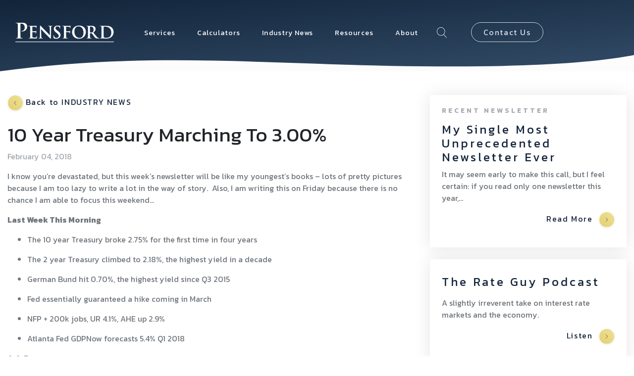

--- FILE ---
content_type: text/html; charset=UTF-8
request_url: https://www.pensford.com/industry-news/10-year-treasury-marching-3-00
body_size: 10154
content:
<!doctype html><html lang="en"><head>
    <meta charset="utf-8">
    <title>10 Year Treasury Marching To 3.00%</title>
    <link rel="shortcut icon" href="https://www.pensford.com/hubfs/fav-white.png">
    <meta name="description" content="I know you’re devastated, but this week’s newsletter will be like my youngest’s books – lots […]">

    
    
    
    
    
    
    
    
    <meta name="viewport" content="width=device-width, initial-scale=1">

    
    <meta property="og:description" content="I know you’re devastated, but this week’s newsletter will be like my youngest’s books – lots […]">
    <meta property="og:title" content="10 Year Treasury Marching To 3.00%">
    <meta name="twitter:description" content="I know you’re devastated, but this week’s newsletter will be like my youngest’s books – lots […]">
    <meta name="twitter:title" content="10 Year Treasury Marching To 3.00%">

    

    
  <script id="hs-search-input__valid-content-types" type="application/json">
    [
      
        "SITE_PAGE",
      
        "LANDING_PAGE",
      
        "BLOG_POST",
      
        "LISTING_PAGE",
      
        "KNOWLEDGE_ARTICLE",
      
        "HS_CASE_STUDY"
      
    ]
  </script>

    <style>
a.cta_button{-moz-box-sizing:content-box !important;-webkit-box-sizing:content-box !important;box-sizing:content-box !important;vertical-align:middle}.hs-breadcrumb-menu{list-style-type:none;margin:0px 0px 0px 0px;padding:0px 0px 0px 0px}.hs-breadcrumb-menu-item{float:left;padding:10px 0px 10px 10px}.hs-breadcrumb-menu-divider:before{content:'›';padding-left:10px}.hs-featured-image-link{border:0}.hs-featured-image{float:right;margin:0 0 20px 20px;max-width:50%}@media (max-width: 568px){.hs-featured-image{float:none;margin:0;width:100%;max-width:100%}}.hs-screen-reader-text{clip:rect(1px, 1px, 1px, 1px);height:1px;overflow:hidden;position:absolute !important;width:1px}
</style>

<link rel="stylesheet" href="https://www.pensford.com/hubfs/hub_generated/template_assets/1/59232192583/1767891367772/template_main.min.css">
<link rel="stylesheet" href="https://fonts.googleapis.com/css2?family=Lato:wght@300;400;700&amp;family=Merriweather:wght@300;400;700&amp;family=Inter:wght@400;500;600&amp;family=Poppins:wght@300;400;500;600&amp;family=Roboto+Mono:wght@500&amp;family=Roboto+Slab:wght@300&amp;family=Roboto:wght@400;500&amp;family=Kanit:wght@300;400;600;700&amp;display=swap">
<link rel="stylesheet" href="https://www.pensford.com/hubfs/hub_generated/template_assets/1/59232195106/1767891375436/template_theme-overrides.min.css">
<link rel="stylesheet" href="https://www.pensford.com/hubfs/hub_generated/template_assets/1/59245286990/1767891374718/template_slick.min.css">
<link rel="stylesheet" href="https://7052064.fs1.hubspotusercontent-na1.net/hubfs/7052064/hub_generated/module_assets/1/-2712622/1768241898392/module_search_input.min.css">
<link rel="stylesheet" href="https://www.pensford.com/hubfs/hub_generated/module_assets/1/59342581659/1741303307028/module_blog-recent-posts.min.css">
<link rel="stylesheet" href="https://www.pensford.com/hubfs/Pensford_November2021/CSS/pdfemb-embed-pdf-4.6.1.css">
<link rel="stylesheet" href="https://www.pensford.com/hubfs/hub_generated/module_assets/1/59350559871/1741303307988/module_Podcast.min.css">
    

    
<!--  Added by GoogleTagManager integration -->
<script>
var _hsp = window._hsp = window._hsp || [];
window.dataLayer = window.dataLayer || [];
function gtag(){dataLayer.push(arguments);}

var useGoogleConsentModeV2 = true;
var waitForUpdateMillis = 1000;



var hsLoadGtm = function loadGtm() {
    if(window._hsGtmLoadOnce) {
      return;
    }

    if (useGoogleConsentModeV2) {

      gtag('set','developer_id.dZTQ1Zm',true);

      gtag('consent', 'default', {
      'ad_storage': 'denied',
      'analytics_storage': 'denied',
      'ad_user_data': 'denied',
      'ad_personalization': 'denied',
      'wait_for_update': waitForUpdateMillis
      });

      _hsp.push(['useGoogleConsentModeV2'])
    }

    (function(w,d,s,l,i){w[l]=w[l]||[];w[l].push({'gtm.start':
    new Date().getTime(),event:'gtm.js'});var f=d.getElementsByTagName(s)[0],
    j=d.createElement(s),dl=l!='dataLayer'?'&l='+l:'';j.async=true;j.src=
    'https://www.googletagmanager.com/gtm.js?id='+i+dl;f.parentNode.insertBefore(j,f);
    })(window,document,'script','dataLayer','GTM-NLZ5KSN');

    window._hsGtmLoadOnce = true;
};

_hsp.push(['addPrivacyConsentListener', function(consent){
  if(consent.allowed || (consent.categories && consent.categories.analytics)){
    hsLoadGtm();
  }
}]);

</script>

<!-- /Added by GoogleTagManager integration -->


    <meta charset="utf-8">
    <title>SOFR - Everything You Need to Know | Pensford</title>
    <link rel="shortcut icon" href="https://www.pensford.com/hubfs/fav-white.png">
    <meta name="description" content="SOFR is a secured overnight (backward looking) risk free rate. To stay up to date on industry news and reference the SOFR calculators and SOFR resources.
">

<script>!function(key) {if (window.reb2b) return;window.reb2b = {loaded: true};var s = document.createElement("script");s.async = true;s.src = "https://ddwl4m2hdecbv.cloudfront.net/b/" + key + "/" + key + ".js.gz";document.getElementsByTagName("script")[0].parentNode.insertBefore(s, document.getElementsByTagName("script")[0]);}("QOQRJH9K5Z62");</script>

<!-- Reddit Pixel -->
<script>
!function(w,d){if(!w.rdt){var p=w.rdt=function(){p.sendEvent?p.sendEvent.apply(p,arguments):p.callQueue.push(arguments)};p.callQueue=[];var t=d.createElement("script");t.src="https://www.redditstatic.com/ads/pixel.js",t.async=!0;var s=d.getElementsByTagName("script")[0];s.parentNode.insertBefore(t,s)}}(window,document);rdt('init','a2_hs2g1hlbf8jm');rdt('track', 'PageVisit');
</script>
<!-- DO NOT MODIFY UNLESS TO REPLACE A USER IDENTIFIER -->
<!-- End Reddit Pixel -->
<link rel="amphtml" href="https://www.pensford.com/industry-news/10-year-treasury-marching-3-00?hs_amp=true">

<meta property="og:url" content="https://www.pensford.com/industry-news/10-year-treasury-marching-3-00">
<meta name="twitter:card" content="summary">

<link rel="canonical" href="https://www.pensford.com/industry-news/10-year-treasury-marching-3-00">
<!-- Global site tag (gtag.js) - Google Analytics -->
<script async src="https://www.googletagmanager.com/gtag/js?id=UA-112337797-1"></script>
<script>
  window.dataLayer = window.dataLayer || [];
  function gtag(){dataLayer.push(arguments);}
  gtag('js', new Date());

  gtag('config', 'UA-112337797-1');
</script>

<meta property="og:type" content="article">
<link rel="alternate" type="application/rss+xml" href="https://www.pensford.com/industry-news/rss.xml">
<meta name="twitter:domain" content="www.pensford.com">

<meta http-equiv="content-language" content="en">






    
    
<link type="text/css" rel="stylesheet" href="https://www.pensford.com/hubfs/hub_generated/template_assets/1/59232180331/1767891374461/template__blog.min.css">

  <meta name="generator" content="HubSpot"></head>
  <body>
<!--  Added by GoogleTagManager integration -->
<noscript><iframe src="https://www.googletagmanager.com/ns.html?id=GTM-NLZ5KSN" height="0" width="0" style="display:none;visibility:hidden"></iframe></noscript>

<!-- /Added by GoogleTagManager integration -->

    <div class="body-wrapper   hs-content-id-59949526044 hs-blog-post hs-blog-id-59808381515">
      
      <div data-global-resource-path="Pensford_November2021/templates/partials/header.html"><header class="header">
  <div class="header_inner">



    
    <a href="#main-content" class="header__skip">Skip to content</a>

    <div class="header__container ">
      <div class="header_content">


        
        <div class="header__logo ">
          
          <div id="hs_cos_wrapper_header_logo" class="hs_cos_wrapper hs_cos_wrapper_widget hs_cos_wrapper_type_module widget-type-logo" style="" data-hs-cos-general-type="widget" data-hs-cos-type="module">
  






















  
  <span id="hs_cos_wrapper_header_logo_hs_logo_widget" class="hs_cos_wrapper hs_cos_wrapper_widget hs_cos_wrapper_type_logo" style="" data-hs-cos-general-type="widget" data-hs-cos-type="logo"><a href="/" id="hs-link-header_logo_hs_logo_widget" style="border-width:0px;border:0px;"><img src="https://www.pensford.com/hs-fs/hubfs/raw_assets/public/Pensford_November2021/images/logo.png?width=200&amp;height=501&amp;name=logo.png" class="hs-image-widget " height="501" style="height: auto;width:200px;border-width:0px;border:0px;" width="200" alt="Pensford, LLC" title="Pensford, LLC" srcset="https://www.pensford.com/hs-fs/hubfs/raw_assets/public/Pensford_November2021/images/logo.png?width=100&amp;height=251&amp;name=logo.png 100w, https://www.pensford.com/hs-fs/hubfs/raw_assets/public/Pensford_November2021/images/logo.png?width=200&amp;height=501&amp;name=logo.png 200w, https://www.pensford.com/hs-fs/hubfs/raw_assets/public/Pensford_November2021/images/logo.png?width=300&amp;height=752&amp;name=logo.png 300w, https://www.pensford.com/hs-fs/hubfs/raw_assets/public/Pensford_November2021/images/logo.png?width=400&amp;height=1002&amp;name=logo.png 400w, https://www.pensford.com/hs-fs/hubfs/raw_assets/public/Pensford_November2021/images/logo.png?width=500&amp;height=1253&amp;name=logo.png 500w, https://www.pensford.com/hs-fs/hubfs/raw_assets/public/Pensford_November2021/images/logo.png?width=600&amp;height=1503&amp;name=logo.png 600w" sizes="(max-width: 200px) 100vw, 200px"></a></span>
</div>
        </div>
        

        
        <div class="header_navigation ">
          <div class="custom-menu-primary ">
            <span id="hs_cos_wrapper_main_menu" class="hs_cos_wrapper hs_cos_wrapper_widget hs_cos_wrapper_type_menu" style="" data-hs-cos-general-type="widget" data-hs-cos-type="menu"><div id="hs_menu_wrapper_main_menu" class="hs-menu-wrapper active-branch no-flyouts hs-menu-flow-horizontal" role="navigation" data-sitemap-name="default" data-menu-id="59232545847" aria-label="Navigation Menu">
 <ul role="menu">
  <li class="hs-menu-item hs-menu-depth-1" role="none"><a href="https://www.pensford.com/services/" role="menuitem">Services</a></li>
  <li class="hs-menu-item hs-menu-depth-1" role="none"><a href="https://www.pensford.com/calculators" role="menuitem">Calculators</a></li>
  <li class="hs-menu-item hs-menu-depth-1" role="none"><a href="https://www.pensford.com/industry-news" role="menuitem">Industry News</a></li>
  <li class="hs-menu-item hs-menu-depth-1" role="none"><a href="https://www.pensford.com/resources" role="menuitem">Resources</a></li>
  <li class="hs-menu-item hs-menu-depth-1" role="none"><a href="https://www.pensford.com/about/" role="menuitem">About</a></li>
 </ul>
</div></span>
          </div>
        </div>
        

        
        <div class="mobile-trigger">
          <div class="trigger-icon">
            <span></span>
            <span></span>
            <span></span>
          </div>
        </div>
        

        
        <div class="header_right_btns">
          <div class="header_search">
            <div class="header_search_toggle">
              <img src="https://www.pensford.com/hubfs/raw_assets/public/Pensford_November2021/images/icon-search.svg" alt="Search">
            </div>
            <div class="search_box">
              <div id="hs_cos_wrapper_site_search" class="hs_cos_wrapper hs_cos_wrapper_widget hs_cos_wrapper_type_module" style="" data-hs-cos-general-type="widget" data-hs-cos-type="module">




  








<div class="hs-search-field">

    <div class="hs-search-field__bar">
      <form data-hs-do-not-collect="true" action="/hs-search-results">
        
        <input type="text" class="hs-search-field__input" name="term" autocomplete="off" aria-label="Search" placeholder="Search Pensford...">

        
          
            <input type="hidden" name="type" value="SITE_PAGE">
          
        
          
        
          
            <input type="hidden" name="type" value="BLOG_POST">
          
        
          
        
          
        
          
        

        
          <button aria-label="Search"><span id="hs_cos_wrapper_site_search_" class="hs_cos_wrapper hs_cos_wrapper_widget hs_cos_wrapper_type_icon" style="" data-hs-cos-general-type="widget" data-hs-cos-type="icon"><svg version="1.0" xmlns="http://www.w3.org/2000/svg" viewbox="0 0 512 512" aria-hidden="true"><g id="search1_layer"><path d="M505 442.7L405.3 343c-4.5-4.5-10.6-7-17-7H372c27.6-35.3 44-79.7 44-128C416 93.1 322.9 0 208 0S0 93.1 0 208s93.1 208 208 208c48.3 0 92.7-16.4 128-44v16.3c0 6.4 2.5 12.5 7 17l99.7 99.7c9.4 9.4 24.6 9.4 33.9 0l28.3-28.3c9.4-9.4 9.4-24.6.1-34zM208 336c-70.7 0-128-57.2-128-128 0-70.7 57.2-128 128-128 70.7 0 128 57.2 128 128 0 70.7-57.2 128-128 128z" /></g></svg></span></button>
        
      </form>
    </div>
    <ul class="hs-search-field__suggestions"></ul>
</div></div>
            </div>
          </div>
          <div class="header_contact_btn">
            <div id="hs_cos_wrapper_header_contact_btn" class="hs_cos_wrapper hs_cos_wrapper_widget hs_cos_wrapper_type_module widget-type-cta" style="" data-hs-cos-general-type="widget" data-hs-cos-type="module"><span id="hs_cos_wrapper_header_contact_btn_" class="hs_cos_wrapper hs_cos_wrapper_widget hs_cos_wrapper_type_cta" style="" data-hs-cos-general-type="widget" data-hs-cos-type="cta"><!--HubSpot Call-to-Action Code --><span class="hs-cta-wrapper" id="hs-cta-wrapper-7043a027-dd47-4ed5-91a3-fdefaa69bbfa"><span class="hs-cta-node hs-cta-7043a027-dd47-4ed5-91a3-fdefaa69bbfa" id="hs-cta-7043a027-dd47-4ed5-91a3-fdefaa69bbfa"><!--[if lte IE 8]><div id="hs-cta-ie-element"></div><![endif]--><a href="https://cta-redirect.hubspot.com/cta/redirect/19621209/7043a027-dd47-4ed5-91a3-fdefaa69bbfa" target="_blank" rel="noopener"><img class="hs-cta-img" id="hs-cta-img-7043a027-dd47-4ed5-91a3-fdefaa69bbfa" style="border-width:0px;" src="https://no-cache.hubspot.com/cta/default/19621209/7043a027-dd47-4ed5-91a3-fdefaa69bbfa.png" alt="Contact Us"></a></span><script charset="utf-8" src="/hs/cta/cta/current.js"></script><script type="text/javascript"> hbspt.cta._relativeUrls=true;hbspt.cta.load(19621209, '7043a027-dd47-4ed5-91a3-fdefaa69bbfa', {"useNewLoader":"true","region":"na1"}); </script></span><!-- end HubSpot Call-to-Action Code --></span></div>
          </div>
        </div> 
        

        <div class="mobile_menu_wrapper">
          <div class="custom-menu-mobile ">
            <span id="hs_cos_wrapper_mobile_menu" class="hs_cos_wrapper hs_cos_wrapper_widget hs_cos_wrapper_type_menu" style="" data-hs-cos-general-type="widget" data-hs-cos-type="menu"><div id="hs_menu_wrapper_mobile_menu" class="hs-menu-wrapper active-branch no-flyouts hs-menu-flow-horizontal" role="navigation" data-sitemap-name="default" data-menu-id="59324388734" aria-label="Navigation Menu">
 <ul role="menu">
  <li class="hs-menu-item hs-menu-depth-1 hs-item-has-children" role="none"><a href="https://www.pensford.com/services/" aria-haspopup="true" aria-expanded="false" role="menuitem">Services</a>
   <ul role="menu" class="hs-menu-children-wrapper">
    <li class="hs-menu-item hs-menu-depth-2" role="none"><a href="https://www.pensford.com/services/interest-rate-risk-management/" role="menuitem">Interest Rate Risk Management</a></li>
    <li class="hs-menu-item hs-menu-depth-2" role="none"><a href="https://www.pensford.com/services/caps/" role="menuitem">Caps</a></li>
    <li class="hs-menu-item hs-menu-depth-2" role="none"><a href="https://www.pensford.com/services/defeasance/" role="menuitem">Defeasance</a></li>
    <li class="hs-menu-item hs-menu-depth-2" role="none"><a href="https://www.pensford.com/services/swaps/" role="menuitem">Swaps</a></li>
    <li class="hs-menu-item hs-menu-depth-2" role="none"><a href="https://www.pensford.com/services/isda-negotiation/" role="menuitem">ISDA Negotiation</a></li>
    <li class="hs-menu-item hs-menu-depth-2" role="none"><a href="https://www.pensford.com/services/regulatory-compliance/" role="menuitem">Regulatory Compliance</a></li>
   </ul></li>
  <li class="hs-menu-item hs-menu-depth-1 hs-item-has-children" role="none"><a href="https://www.pensford.com/calculators" aria-haspopup="true" aria-expanded="false" role="menuitem">Calculators</a>
   <ul role="menu" class="hs-menu-children-wrapper">
    <li class="hs-menu-item hs-menu-depth-2" role="none"><a href="https://www.pensford.com/calculators/yield-maintenance" role="menuitem">Yield Maintenance</a></li>
    <li class="hs-menu-item hs-menu-depth-2" role="none"><a href="https://www.pensford.com/calculators/defeasance" role="menuitem">Defeasance</a></li>
    <li class="hs-menu-item hs-menu-depth-2" role="none"><a href="https://calculators.pensford.com/calculators/refinance-calculator/" role="menuitem">Refinance</a></li>
   </ul></li>
  <li class="hs-menu-item hs-menu-depth-1" role="none"><a href="https://www.pensford.com/industry-news" role="menuitem">Industry News</a></li>
  <li class="hs-menu-item hs-menu-depth-1" role="none"><a href="https://www.pensford.com/resources" role="menuitem">Resources</a></li>
  <li class="hs-menu-item hs-menu-depth-1" role="none"><a href="https://www.pensford.com/about/" role="menuitem">About</a></li>
 </ul>
</div></span>
          </div>

          <div class="mobile_menu_bottom_btns ">
            <div class="mobile_menu_bottom_btns_wrap">
              <div class="header_search">
                <div class="header_search_toggle">
                  <img src="https://www.pensford.com/hubfs/raw_assets/public/Pensford_November2021/images/icon-search.svg" alt="Search">
                </div>
                <div class="search_box">
                  <div id="hs_cos_wrapper_site_search" class="hs_cos_wrapper hs_cos_wrapper_widget hs_cos_wrapper_type_module" style="" data-hs-cos-general-type="widget" data-hs-cos-type="module">




  








<div class="hs-search-field">

    <div class="hs-search-field__bar">
      <form data-hs-do-not-collect="true" action="/hs-search-results">
        
        <input type="text" class="hs-search-field__input" name="term" autocomplete="off" aria-label="Search" placeholder="Search Pensford...">

        
          
            <input type="hidden" name="type" value="SITE_PAGE">
          
        
          
        
          
            <input type="hidden" name="type" value="BLOG_POST">
          
        
          
        
          
        
          
        

        
          <button aria-label="Search"><span id="hs_cos_wrapper_site_search_" class="hs_cos_wrapper hs_cos_wrapper_widget hs_cos_wrapper_type_icon" style="" data-hs-cos-general-type="widget" data-hs-cos-type="icon"><svg version="1.0" xmlns="http://www.w3.org/2000/svg" viewbox="0 0 512 512" aria-hidden="true"><g id="search1_layer"><path d="M505 442.7L405.3 343c-4.5-4.5-10.6-7-17-7H372c27.6-35.3 44-79.7 44-128C416 93.1 322.9 0 208 0S0 93.1 0 208s93.1 208 208 208c48.3 0 92.7-16.4 128-44v16.3c0 6.4 2.5 12.5 7 17l99.7 99.7c9.4 9.4 24.6 9.4 33.9 0l28.3-28.3c9.4-9.4 9.4-24.6.1-34zM208 336c-70.7 0-128-57.2-128-128 0-70.7 57.2-128 128-128 70.7 0 128 57.2 128 128 0 70.7-57.2 128-128 128z" /></g></svg></span></button>
        
      </form>
    </div>
    <ul class="hs-search-field__suggestions"></ul>
</div></div>
                </div>
              </div>
              <div class="header_contact_btn">
               <div id="hs_cos_wrapper_header_contact_btn" class="hs_cos_wrapper hs_cos_wrapper_widget hs_cos_wrapper_type_module widget-type-cta" style="" data-hs-cos-general-type="widget" data-hs-cos-type="module"><span id="hs_cos_wrapper_header_contact_btn_" class="hs_cos_wrapper hs_cos_wrapper_widget hs_cos_wrapper_type_cta" style="" data-hs-cos-general-type="widget" data-hs-cos-type="cta"><!--HubSpot Call-to-Action Code --><span class="hs-cta-wrapper" id="hs-cta-wrapper-7043a027-dd47-4ed5-91a3-fdefaa69bbfa"><span class="hs-cta-node hs-cta-7043a027-dd47-4ed5-91a3-fdefaa69bbfa" id="hs-cta-7043a027-dd47-4ed5-91a3-fdefaa69bbfa"><!--[if lte IE 8]><div id="hs-cta-ie-element"></div><![endif]--><a href="https://cta-redirect.hubspot.com/cta/redirect/19621209/7043a027-dd47-4ed5-91a3-fdefaa69bbfa" target="_blank" rel="noopener"><img class="hs-cta-img" id="hs-cta-img-7043a027-dd47-4ed5-91a3-fdefaa69bbfa" style="border-width:0px;" src="https://no-cache.hubspot.com/cta/default/19621209/7043a027-dd47-4ed5-91a3-fdefaa69bbfa.png" alt="Contact Us"></a></span><script charset="utf-8" src="/hs/cta/cta/current.js"></script><script type="text/javascript"> hbspt.cta._relativeUrls=true;hbspt.cta.load(19621209, '7043a027-dd47-4ed5-91a3-fdefaa69bbfa', {"useNewLoader":"true","region":"na1"}); </script></span><!-- end HubSpot Call-to-Action Code --></span></div>
              </div>
            </div>

            <img class="menu-curve" src="https://www.pensford.com/hubfs/raw_assets/public/Pensford_November2021/images/mobile-menu-curve.svg" alt="Background curve">
          </div>

        </div>

      </div>
    </div>
  </div>
</header></div>
      

      

<main id="main-content" class="body-container-wrapper">
  <div class="blog-body-container body-container--blog-post">
    
    <div class="content-wrapper">
      <div class="row">

        <div class="content-col">

          <div class="back-to-page">
            <a class="back-to-page-link" href="https://www.pensford.com/industry-news">
              <div class="arrow">
                <img src="https://www.pensford.com/hubfs/raw_assets/public/Pensford_November2021/images/chevron-left.svg" alt="Left Arrow"> 
              </div>
              Back to INDUSTRY NEWS</a>
          </div>
  
          <article class="blog-post-content">
            <h1 class="blog-post_title"><span id="hs_cos_wrapper_name" class="hs_cos_wrapper hs_cos_wrapper_meta_field hs_cos_wrapper_type_text" style="" data-hs-cos-general-type="meta_field" data-hs-cos-type="text">10 Year Treasury Marching To 3.00%</span></h1>
            <div class="blog-post_meta">

              <span> February 04, 2018</span>
            </div>
            <div class="blog-post__body">
              <span id="hs_cos_wrapper_post_body" class="hs_cos_wrapper hs_cos_wrapper_meta_field hs_cos_wrapper_type_rich_text" style="" data-hs-cos-general-type="meta_field" data-hs-cos-type="rich_text"><p>I know you’re devastated, but this week’s newsletter will be like my youngest’s books – lots of pretty pictures because I am too lazy to write a lot in the way of story.&nbsp; Also, I am writing this on Friday because there is no chance I am able to focus this weekend…</p>
<!--more-->
<p><strong>Last Week This Morning</strong></p>
<ul>
<li>The 10 year Treasury broke 2.75% for the first time in four years</li>
<li>The 2 year Treasury climbed to 2.18%, the highest yield in a decade</li>
<li>German Bund hit 0.70%, the highest yield since Q3 2015</li>
<li>Fed essentially guaranteed a hike coming in March</li>
<li>NFP + 200k jobs, UR 4.1%, AHE up 2.9%</li>
<li>Atlanta Fed GDPNow forecasts 5.4% Q1 2018</li>
</ul>
<p><strong>Job Report</strong></p>
<p>The economy added 200k jobs last month, above the consensus forecast of 180k.&nbsp; This is the 88<sup>th</sup> straight month of gains, the longest streak on record.</p>
<p>The unemployment rate held steady at 4.1% for the fourth consecutive month.</p>
<p>The previous two months were revised downward by a net 24k.</p>
<p>Average hourly earnings were up 2.9%, the most since 2009 (read: inflation).</p>
<p><strong>FOMC Meeting</strong></p>
<p>The Fed increased its inflation forecast for 2018 even though Core PCE came out Monday at 1.50% again.&nbsp; In the statement from Yellen’s last meeting as Chair, the Fed noted that it expects inflation to hit 2.0% this year and climb above 2.0% in 2019.</p>
<p>While we can argue with the Fed until we are blue in the face (because Core PCE hasn’t hit 2.00% in six years), the <em>belief </em>that inflation could hit 2.0% could cause the Fed to hike faster than expected.</p>
<p>Obviously, if inflation actually does start to increase, faster rate hikes would certainly become a possibility.&nbsp; Throw in sub-4.0% unemployment rate and the Fed would have plenty of reasons to keep hiking.</p>
<p>The market has a 92% probability of a hike priced into the March meeting and is finally in line with the Fed by pricing in three hikes this year.</p>
<p>The Fed-speak will cause some rumblings about four hikes.&nbsp; We still doubt this, but can’t ignore the Fed’s surprisingly hawkish language, either.&nbsp; Presumably, Yellen and Powell carefully crafted the language together to ensure a smooth transition and Powell must have wanted to convey those feelings.</p>
<p>This also increases the risks of an inverted yield curve.&nbsp; As we have been noting, we did not expect an inverted curve in the first half of this year.&nbsp; Too much optimism, too much strong data, tax cuts, less regulation, etc.&nbsp; Very little reason for the T10 to fall in the near term.</p>
<p><em>BUT</em>, if the Fed hikes opportunistically like it did post-election, it could be setting the stage for an inversion later.&nbsp; Assume for the moment that the T10 goes to 3.00%.&nbsp; With the T2 at 2.15%, the steepness would be 0.85%. &nbsp;Now imagine that…</p>
<ul>
<li>Powell &amp; Co take advantage of the steeper yield curve (just like post-election) and squeeze in four hikes this year</li>
<li>LIBOR goes to 2.50%</li>
<li>T2 goes to 2.75%-3.00% (conservatively pricing in two more hikes over the next two years)</li>
<li>The T10 would barely have to fall in order for the curve to invert</li>
</ul>
<p>In other words, the Fed overreacts and hikes aggressively…but gets away with it while the T10 is at 3.00%.</p>
<p>But then something changes and the T10 falls.</p>
<p>Now it only has to fall to 2.75%, instead of 2.15%, in order for the curve to invert.</p>
<p>Hello recession.</p>
<p>Of course, this assumes the Fed hikes that aggressively <em>AND </em>the T10 falls.&nbsp; But it doesn’t feel like a completely unreasonable outcome.&nbsp; We just think its more likely to happen late 2018 or 2019 than in the first half of the year.</p>
<p><strong>10 Year Treasury </strong></p>
<p>The temporary government shut down was the catalyst to break 2.62%, and the ongoing positive data has provided the cover fire necessary to continue the march toward 3.00%.</p>
<p><a href="https://www.pensford.com/hubfs/Imported_Blog_Media/10T-Graph-1.png"><img loading="lazy" class="alignnone size-full wp-image-6297" src="https://www.pensford.com/hs-fs/hubfs/Imported_Blog_Media/10T-Graph-1.png?width=736&amp;height=530&amp;name=10T-Graph-1.png" alt="" width="736" height="530" srcset="https://www.pensford.com/hubfs/Imported_Blog_Media/10T-Graph-1.png 736w, https://www.pensford.com/hubfs/Imported_Blog_Media/10T-Graph-1-300x216.png 300w" sizes="(max-width: 736px) 100vw, 736px"><br></a>Source: Bloomberg Finance, LP</p>
<p>From the first rate hike until today, the T10 has climbed 0.47%.</p>
<ul>
<li>During the last tightening cycle, the T10 climbed 1.55%</li>
<li>Across all tightening cycles, the T10 historically averaged an increase of 3.19%</li>
</ul>
<p>This suggests plenty of room left to run.</p>
<p><strong>German Bund</strong></p>
<p>The Bund is continuing to climb as well as the Eurozone recovery strengthens.&nbsp; Recent forecasts have been revised GDP forecasts for 2018 above 2.50%.</p>
<p>The Bund hit its highest level since Q3 2015.&nbsp; Every tick higher gives the 10 year Treasury rope to move higher, as well.</p>
<p>5 year German rates turned positive for the first time in over two years.</p>
<p>Heck, even Japan is starting to see signs that deflation might finally be ending.</p>
<p>Even a dumb state school kid like me can detect a pattern here…</p>
<p><a href="https://www.pensford.com/hubfs/Imported_Blog_Media/Bund-Graph-2.png"><img loading="lazy" class="alignnone size-full wp-image-6295" src="https://www.pensford.com/hs-fs/hubfs/Imported_Blog_Media/Bund-Graph-2.png?width=736&amp;height=530&amp;name=Bund-Graph-2.png" alt="" width="736" height="530" srcset="https://www.pensford.com/hubfs/Imported_Blog_Media/Bund-Graph-2.png 736w, https://www.pensford.com/hubfs/Imported_Blog_Media/Bund-Graph-2-300x216.png 300w" sizes="(max-width: 736px) 100vw, 736px"><br></a>Source: Bloomberg Finance, LP</p>
<p><strong>2 Year Treasury</strong></p>
<p>The 2T continues to set decade highs, particularly with the hawkish Fed language. &nbsp;We wrote last week that we thought it could still climb to 2.35% (it was 2.10% at the time) unless the Fed softened its rhetoric.</p>
<p>With that looking less likely, the 2T climbed to 2.16% and still has room to move up from here.</p>
<p>If you buy interest rate caps, you care far more about the movement of the T2 than you do the T10.</p>
<p>Caps are getting pricey and volatility has spiked so dramatically that the cost is being driven by uncertainty rather than anticipated protection.</p>
<p><a href="https://www.pensford.com/hubfs/Imported_Blog_Media/2T-Graph-3.png"><img loading="lazy" class="alignnone size-full wp-image-6296" src="https://www.pensford.com/hs-fs/hubfs/Imported_Blog_Media/2T-Graph-3.png?width=736&amp;height=530&amp;name=2T-Graph-3.png" alt="" width="736" height="530" srcset="https://www.pensford.com/hubfs/Imported_Blog_Media/2T-Graph-3.png 736w, https://www.pensford.com/hubfs/Imported_Blog_Media/2T-Graph-3-300x216.png 300w" sizes="(max-width: 736px) 100vw, 736px"><br></a>Source: Bloomberg Finance, LP</p>
<p><strong>This Week</strong></p>
<p>Relatively quiet week on the data front, although it doesn’t take much these days to keep volatility in full swing.&nbsp; Just as importantly, numerous Fed speeches headlined by voting members&nbsp;John Williams and William Dudley on Wednesday. &nbsp; Bullard, Evans, and Esther also speak this week. &nbsp;The market will be closely monitoring for hints on whether it interpreted last week’s FOMC statement correctly.</p>
<p>Keep an eye on stocks, as a sell-off could be the only thing preventing a continued march higher by rates in the near term.</p>
<p style="text-align: center;">&nbsp;</p></span>
            </div>


            
          </article>
        </div>

        
        <div class="sidebar-col">
          <div class="cm-blog-sidebar">

            <div class="blog-sidebar-recent-post-sec">
              <div id="hs_cos_wrapper_recent-posts" class="hs_cos_wrapper hs_cos_wrapper_widget hs_cos_wrapper_type_module" style="" data-hs-cos-general-type="widget" data-hs-cos-type="module">

<div class="cm-recent-blog-wrapper">
  <h5>Recent Newsletter</h5>
  <div class="blog-recent-posts-index">
    <!-- Set the max number of recent posts to be output to the page here -->
    
    
    
    
    
    <div class="recent-post-item">
      <a class="recent-post-item-link" href="https://www.pensford.com/industry-news/my-single-most-unprecedented-newsletter-ever">
        <div class="recent-post-title">
          My Single Most Unprecedented Newsletter Ever
        </div>
        <div class="recent-post-text">
          <p>
            It may seem early to make this call, but I feel certain: if you read only one newsletter this year,...
          </p>

        </div>
      </a>
      <a class="read-more" href="https://www.pensford.com/industry-news/my-single-most-unprecedented-newsletter-ever">Read More
        <div class="arrow">
          <img src="https://www.pensford.com/hubfs/raw_assets/public/Pensford_November2021/images/chevron-right.svg" alt="Read More"> 
        </div>
      </a>
    </div>
              
    
    
    
    
    
    
    
    
    
    
    
    
    
    
    
    
    
    
    
    
    
    
  </div>
</div></div>
            </div>
            <div class="blog-sidebar-podcast-sec">
              <div id="hs_cos_wrapper_podcast" class="hs_cos_wrapper hs_cos_wrapper_widget hs_cos_wrapper_type_module" style="" data-hs-cos-general-type="widget" data-hs-cos-type="module"><div class="custom-podcast-wrapper">

  <div class="blog-podcast-inner">

    <div class="podcast-item">
      
      
      <a class="podcast-link" href="https://podfollow.com/1497334782" target="_blank" rel="noopener">
        <div class="podcast-title">
          The Rate Guy Podcast
        </div>
        <div class="podcast-text">
          <p>A slightly irreverent take on interest rate markets and the economy.</p>
        </div>
      </a>

      
      
      <a class="read-more" href="https://podfollow.com/1497334782" target="_blank" rel="noopener">
        Listen
        <div class="arrow">
          <img src="https://www.pensford.com/hubfs/raw_assets/public/Pensford_November2021/images/chevron-right.svg" alt="Read More"> 
        </div>
      </a>

    </div>

  </div>
</div></div>
            </div>
          </div>
        </div>
        

      </div>

    </div>
    
  </div>
  

  

  
</main>


      
      <div data-global-resource-path="Pensford_November2021/templates/partials/footer.html"><footer class="footer">
  <div class="footer__container ">
    <div class="footer_row">
      <div class="footer_col footer_col_1">
        <div class="footer_logo">
          <div id="hs_cos_wrapper_footer_logo" class="hs_cos_wrapper hs_cos_wrapper_widget hs_cos_wrapper_type_module widget-type-linked_image" style="" data-hs-cos-general-type="widget" data-hs-cos-type="module">
    






  



<span id="hs_cos_wrapper_footer_logo_" class="hs_cos_wrapper hs_cos_wrapper_widget hs_cos_wrapper_type_linked_image" style="" data-hs-cos-general-type="widget" data-hs-cos-type="linked_image"><img src="https://www.pensford.com/hs-fs/hubfs/raw_assets/public/Pensford_November2021/images/logo.png?width=510&amp;name=logo.png" class="hs-image-widget " style="width:510px;border-width:0px;border:0px;" width="510" alt="Pensford" title="Pensford" srcset="https://www.pensford.com/hs-fs/hubfs/raw_assets/public/Pensford_November2021/images/logo.png?width=255&amp;name=logo.png 255w, https://www.pensford.com/hs-fs/hubfs/raw_assets/public/Pensford_November2021/images/logo.png?width=510&amp;name=logo.png 510w, https://www.pensford.com/hs-fs/hubfs/raw_assets/public/Pensford_November2021/images/logo.png?width=765&amp;name=logo.png 765w, https://www.pensford.com/hs-fs/hubfs/raw_assets/public/Pensford_November2021/images/logo.png?width=1020&amp;name=logo.png 1020w, https://www.pensford.com/hs-fs/hubfs/raw_assets/public/Pensford_November2021/images/logo.png?width=1275&amp;name=logo.png 1275w, https://www.pensford.com/hs-fs/hubfs/raw_assets/public/Pensford_November2021/images/logo.png?width=1530&amp;name=logo.png 1530w" sizes="(max-width: 510px) 100vw, 510px"></span></div>
        </div>
        <div class="footer_about footer_about_desktop">
          <div id="hs_cos_wrapper_footer_about" class="hs_cos_wrapper hs_cos_wrapper_widget hs_cos_wrapper_type_module widget-type-rich_text" style="" data-hs-cos-general-type="widget" data-hs-cos-type="module"><span id="hs_cos_wrapper_footer_about_" class="hs_cos_wrapper hs_cos_wrapper_widget hs_cos_wrapper_type_rich_text" style="" data-hs-cos-general-type="widget" data-hs-cos-type="rich_text"><p style="margin-bottom: 20px;">
1300 South Mint Street, Suite #410<br>
Charlotte, NC 28203
</p>
<p>
<a href="tel:7048879880">704-887-9880</a>
</p>
<p>
<a href="mailto:pensfordteam@pensford.com">pensfordteam@pensford.com</a>
</p></span></div>
        </div>
      </div>
      <div class="footer_col footer_col_2">
        <div class="footer_menu">

          
          <span id="hs_cos_wrapper_footer_menu" class="hs_cos_wrapper hs_cos_wrapper_widget hs_cos_wrapper_type_menu" style="" data-hs-cos-general-type="widget" data-hs-cos-type="menu"><div id="hs_menu_wrapper_footer_menu" class="hs-menu-wrapper active-branch no-flyouts hs-menu-flow-horizontal" role="navigation" data-sitemap-name="default" data-menu-id="59239424029" aria-label="Navigation Menu">
 <ul role="menu">
  <li class="hs-menu-item hs-menu-depth-1 hs-item-has-children" role="none"><a href="javascript:;" aria-haspopup="true" aria-expanded="false" role="menuitem">Navigate</a>
   <ul role="menu" class="hs-menu-children-wrapper">
    <li class="hs-menu-item hs-menu-depth-2" role="none"><a href="https://www.pensford.com" role="menuitem">Welcome</a></li>
    <li class="hs-menu-item hs-menu-depth-2" role="none"><a href="https://www.pensford.com/services/" role="menuitem">Services</a></li>
    <li class="hs-menu-item hs-menu-depth-2" role="none"><a href="https://www.pensford.com/calculators" role="menuitem">Calculators</a></li>
    <li class="hs-menu-item hs-menu-depth-2" role="none"><a href="https://www.pensford.com/industry-news" role="menuitem">Industry News</a></li>
    <li class="hs-menu-item hs-menu-depth-2" role="none"><a href="https://www.pensford.com/about/" role="menuitem">About</a></li>
    <li class="hs-menu-item hs-menu-depth-2" role="none"><a href="https://www.pensford.com/contact-us/" role="menuitem">Contact Us</a></li>
   </ul></li>
 </ul>
</div></span>
        </div>
      </div>
      <div class="footer_col footer_col_3">
        <div class="footer_form_wrap">
          <div id="hs_cos_wrapper_form" class="hs_cos_wrapper hs_cos_wrapper_widget hs_cos_wrapper_type_module widget-type-form" style="" data-hs-cos-general-type="widget" data-hs-cos-type="module">


	



	<span id="hs_cos_wrapper_form_" class="hs_cos_wrapper hs_cos_wrapper_widget hs_cos_wrapper_type_form" style="" data-hs-cos-general-type="widget" data-hs-cos-type="form"><h3 id="hs_cos_wrapper_form_title" class="hs_cos_wrapper form-title" data-hs-cos-general-type="widget_field" data-hs-cos-type="text">Get In Touch</h3>

<div id="hs_form_target_form"></div>









</span>
</div>
        </div>
               <div class="footer_about footer_about_mobile">
          <div id="hs_cos_wrapper_footer_about" class="hs_cos_wrapper hs_cos_wrapper_widget hs_cos_wrapper_type_module widget-type-rich_text" style="" data-hs-cos-general-type="widget" data-hs-cos-type="module"><span id="hs_cos_wrapper_footer_about_" class="hs_cos_wrapper hs_cos_wrapper_widget hs_cos_wrapper_type_rich_text" style="" data-hs-cos-general-type="widget" data-hs-cos-type="rich_text"><p style="margin-bottom: 20px;">
1300 South Mint Street, Suite #410<br>
Charlotte, NC 28203
</p>
<p>
<a href="tel:7048879880">704-887-9880</a>
</p>
<p>
<a href="mailto:pensfordteam@pensford.com">pensfordteam@pensford.com</a>
</p></span></div>
        </div>
        
        
        <div class="footer_copyright">
          <div id="hs_cos_wrapper_footer_copyright_text" class="hs_cos_wrapper hs_cos_wrapper_widget hs_cos_wrapper_type_module widget-type-text" style="" data-hs-cos-general-type="widget" data-hs-cos-type="module"><span id="hs_cos_wrapper_footer_copyright_text_" class="hs_cos_wrapper hs_cos_wrapper_widget hs_cos_wrapper_type_text" style="" data-hs-cos-general-type="widget" data-hs-cos-type="text">Copyright © 2024 Pensford</span></div>
        </div>
        
      </div>
    </div>
  </div>
</footer></div>
      
    </div>
    
    
    
    
    <script src="/hs/hsstatic/jquery-libs/static-1.1/jquery/jquery-1.7.1.js"></script>
<script>hsjQuery = window['jQuery'];</script>
<!-- HubSpot performance collection script -->
<script defer src="/hs/hsstatic/content-cwv-embed/static-1.1293/embed.js"></script>
<script src="https://www.pensford.com/hubfs/hub_generated/template_assets/1/59245185356/1767891372482/template_slick.min.js"></script>
<script src="https://www.pensford.com/hubfs/hub_generated/template_assets/1/59232165384/1767891370725/template_main.min.js"></script>
<script>
var hsVars = hsVars || {}; hsVars['language'] = 'en';
</script>

<script src="/hs/hsstatic/cos-i18n/static-1.53/bundles/project.js"></script>
<script src="https://7052064.fs1.hubspotusercontent-na1.net/hubfs/7052064/hub_generated/module_assets/1/-2712622/1768241898392/module_search_input.min.js"></script>
<script src="https://www.pensford.com/hubfs/Pensford_November2021/JS/jquery.min.js"></script>
<script src="https://www.pensford.com/hubfs/Pensford_November2021/JS/all-pdfemb-basic-4.6.1.min.js"></script>

  <script src="https://cdn2.hubspot.net/hubfs/476360/Chart.js"></script>
  <script src="https://cdn2.hubspot.net/hubfs/476360/utils.js"></script>
  <script>
    var config = {
      type: 'line',
      data: {
        labels: ['January', 'February', 'March', 'April', 'May', 'June', 'July'],
        datasets: [{
          label: 'APAC RE Index',
          backgroundColor: window.chartColors.red,
          borderColor: window.chartColors.red,
          fill: false,
          data: [
            0.6,
            0.8,
            0.9,
            1,
            0.9,
            0.8,
            0.7
            /*randomScalingFactor(),
					randomScalingFactor(),
					randomScalingFactor(),
					randomScalingFactor(),
					randomScalingFactor(),
					randomScalingFactor(),
					randomScalingFactor()*/
          ],
        }]
      },
      options: {
        responsive: true,
        title: {
          display: true,
          text: 'Chart.js Line Chart - Logarithmic'
        },
        scales: {
          xAxes: [{
            display: true,
            scaleLabel: {
              display: true,
              labelString: 'Date'
            },

          }],
          yAxes: [{
            display: true,
            scaleLabel: {
              display: true,
              labelString: 'Index Returns'
            },
            ticks: {
              min: 0,
              // forces step size to be 5 units
              stepSize: 0.1
            }
          }]
        }
      }
    };

    window.onload = function() {
      var ctx = document.getElementById('chart-10-year-treasury').getContext('2d');
      window.myLine = new Chart(ctx, config);
    };

    document.getElementById('randomizeData').addEventListener('click', function() {
      config.data.datasets.forEach(function(dataset) {
        dataset.data = dataset.data.map(function() {
          return randomScalingFactor();
        });

      });

      window.myLine.update();
    });
  </script>
  

    <!--[if lte IE 8]>
    <script charset="utf-8" src="https://js.hsforms.net/forms/v2-legacy.js"></script>
    <![endif]-->

<script data-hs-allowed="true" src="/_hcms/forms/v2.js"></script>

    <script data-hs-allowed="true">
        var options = {
            portalId: '19621209',
            formId: 'ed6d975d-6e21-415e-95f8-668075af7748',
            formInstanceId: '6457',
            
            pageId: '59949526044',
            
            region: 'na1',
            
            
            
            
            pageName: "10 Year Treasury Marching To 3.00%",
            
            
            redirectUrl: "https:\/\/www.pensford.com\/thank-you",
            
            
            
            
            
            css: '',
            target: '#hs_form_target_form',
            
            
            
            
            
            
            
            contentType: "blog-post",
            
            
            
            formsBaseUrl: '/_hcms/forms/',
            
            
            
            formData: {
                cssClass: 'hs-form stacked hs-custom-form'
            }
        };

        options.getExtraMetaDataBeforeSubmit = function() {
            var metadata = {};
            

            if (hbspt.targetedContentMetadata) {
                var count = hbspt.targetedContentMetadata.length;
                var targetedContentData = [];
                for (var i = 0; i < count; i++) {
                    var tc = hbspt.targetedContentMetadata[i];
                     if ( tc.length !== 3) {
                        continue;
                     }
                     targetedContentData.push({
                        definitionId: tc[0],
                        criterionId: tc[1],
                        smartTypeId: tc[2]
                     });
                }
                metadata["targetedContentMetadata"] = JSON.stringify(targetedContentData);
            }

            return metadata;
        };

        hbspt.forms.create(options);
    </script>


<!-- Start of HubSpot Analytics Code -->
<script type="text/javascript">
var _hsq = _hsq || [];
_hsq.push(["setContentType", "blog-post"]);
_hsq.push(["setCanonicalUrl", "https:\/\/www.pensford.com\/industry-news\/10-year-treasury-marching-3-00"]);
_hsq.push(["setPageId", "59949526044"]);
_hsq.push(["setContentMetadata", {
    "contentPageId": 59949526044,
    "legacyPageId": "59949526044",
    "contentFolderId": null,
    "contentGroupId": 59808381515,
    "abTestId": null,
    "languageVariantId": 59949526044,
    "languageCode": "en",
    
    
}]);
</script>

<script type="text/javascript" id="hs-script-loader" async defer src="/hs/scriptloader/19621209.js"></script>
<!-- End of HubSpot Analytics Code -->


<script type="text/javascript">
var hsVars = {
    render_id: "5a11cc45-3ef8-44ee-abb2-3d18ea08fe66",
    ticks: 1768251416319,
    page_id: 59949526044,
    
    content_group_id: 59808381515,
    portal_id: 19621209,
    app_hs_base_url: "https://app.hubspot.com",
    cp_hs_base_url: "https://cp.hubspot.com",
    language: "en",
    analytics_page_type: "blog-post",
    scp_content_type: "",
    
    analytics_page_id: "59949526044",
    category_id: 3,
    folder_id: 0,
    is_hubspot_user: false
}
</script>


<script defer src="/hs/hsstatic/HubspotToolsMenu/static-1.432/js/index.js"></script>






    
    
    
  
</body></html>

--- FILE ---
content_type: text/css
request_url: https://www.pensford.com/hubfs/hub_generated/template_assets/1/59232195106/1767891375436/template_theme-overrides.min.css
body_size: 831
content:
.content-wrapper,.content-wrapper--vertical-spacing,.dnd-section{padding-bottom:48px;padding-top:48px}@media only screen and (min-width:576px){.content-wrapper,.dnd-section>.row-fluid,.page-center{max-width:615.81px}}@media only screen and (min-width:768px){.content-wrapper,.dnd-section>.row-fluid,.page-center{max-width:821.08px}}@media only screen and (min-width:992px){.content-wrapper,.dnd-section>.row-fluid,.page-center{max-width:1094.86px}}@media only screen and (min-width:1200px){.content-wrapper,.dnd-section>.row-fluid,.page-center{max-width:1300px}}body{color:#70767d;font-family:Kanit;font-size:16px}a{color:#77a8d8}a:hover{color:#3c82c7}h1{font-size:40px}h1,h2{color:#212529;font-family:Kanit;font-weight:500}h2{font-size:24px}h3{font-size:22px}h3,h4{color:#212529;font-family:Kanit;font-weight:500}h4{font-size:20px}h5{font-size:18px}h5,h6{color:#212529;font-family:Kanit;font-weight:500}h6{font-size:16px}blockquote{border-left-color:#f8fafc}.button,button{background-color:#e5cf71;border:1px solid hsla(49,69%,67%,0);border-radius:32px;color:#000;padding:13px 42px}.button:focus,.button:hover,button:focus,button:hover{background-color:#e5cf71;border:1px solid hsla(49,69%,67%,0);color:#000}.button:active,button:active{background-color:#fff799;border-color:#fff799;color:#000}.submitted-message,form,form p label{color:#70767d;font-size:16px}.form-title{background-color:hsla(0,0%,100%,0)}.form-title,form label{color:#212529}form legend{color:#000}form input[type=email],form input[type=file],form input[type=number],form input[type=password],form input[type=tel],form input[type=text],form select,form textarea{border-color:hsla(212,5%,46%,.5);border-radius:0;color:#70767d}form input[type=email]:focus,form input[type=file]:focus,form input[type=number]:focus,form input[type=password]:focus,form input[type=tel]:focus,form input[type=text]:focus,form select:focus,form textarea:focus{border-color:hsla(212,5%,46%,.5)}::-webkit-input-placeholder{color:#70767d}.hs-fieldtype-date .input .hs-dateinput:before,:-moz-placeholder,:-ms-input-placeholder,::-moz-placeholder,::-webkit-input-placeholder,::placeholder{color:#70767d}form input::placeholder,form textarea::placeholder{color:#70767d}.fn-date-picker td.is-selected .pika-button{background:#494a52}.fn-date-picker td .pika-button:hover{background-color:#494a52!important}.fn-date-picker td.is-today .pika-button{color:#494a52}.hs-button,form input[type=submit]{background-color:#e5cf71;border:1px solid hsla(49,69%,67%,0);border-radius:32px;color:#000;padding:13px 42px}.hs-button:focus,.hs-button:hover,form input[type=submit]:focus,form input[type=submit]:hover{background-color:#e5cf71;border:1px solid hsla(49,69%,67%,0);color:#000}.hs-button:active,form input[type=submit]:active{background-color:#fff799;background-color:#e5cf71;border:1px solid hsla(49,69%,67%,0);color:#000}table{background-color:#fff}table,td,th{border-color:#494a52}td,th{color:#494a52}thead td,thead th{background-color:#494a52;border-bottom-color:#494a52;color:#fff}tfoot td{background-color:#fff;color:#494a52}@media only screen and (min-width:576px){.header__container{max-width:615.81px}}@media only screen and (min-width:768px){.header__container{max-width:821.08px}}@media only screen and (min-width:992px){.header__container{max-width:1094.86px}}@media only screen and (min-width:1200px){.header__container{max-width:1300px}}header.header{background-color:rgba(28,48,72,.01);color:#fff}.custom-menu-primary .hs-menu-wrapper>ul>li>a{color:#fff}.custom-menu-primary .hs-menu-wrapper>ul>li.active-branch>a{background-color:rgba(28,48,72,0);color:#e5cf71}.custom-menu-primary .hs-menu-wrapper>ul>li>a:hover{background-color:rgba(28,48,72,0);color:#edde9c}.custom-menu-primary .hs-menu-wrapper ul ul{background-color:#1c3048}.custom-menu-primary .hs-menu-wrapper ul ul li a{color:#fff}.custom-menu-primary .hs-menu-wrapper ul ul li>a:hover{background-color:rgba(28,48,72,0);color:#edde9c}.custom-menu-primary .hs-menu-wrapper ul ul li.active-branch>a{background-color:rgba(28,48,72,0);color:#e5cf71}@media only screen and (min-width:576px){.footer__container{max-width:615.81px}}@media only screen and (min-width:768px){.footer__container{max-width:821.08px}}@media only screen and (min-width:992px){.footer__container{max-width:1094.86px}}@media only screen and (min-width:1200px){.footer__container{max-width:1300px}}footer.footer{background-color:#15263b;color:#fff}.footer_menu .hs-menu-wrapper>ul>li>a,.footer_menu .hs-menu-wrapper>ul>li>a:hover,footer.footer .footer_about.footer_about_desktop p a,footer.footer .footer_menu ul ul li a,footer.footer a,footer.footer a:hover,footer.footer h1,footer.footer h2,footer.footer h3,footer.footer h4,footer.footer h5,footer.footer h6{color:#fff}footer.footer .footer_menu ul ul li a:hover{color:#e5cf71}footer.footer form label{color:#fff}footer.footer form input::placeholder,footer.footer form textarea::placeholder{color:#fff}.blog-card__tag-link,.blog-card__title a,.blog-post__author-name,.blog-post__tag-link,.blog-tag-filter__menu-link{color:#70767d}.blog-card__tag-link:active,.blog-card__tag-link:focus,.blog-card__tag-link:hover,.blog-card__title a:active,.blog-card__title a:focus,.blog-card__title a:hover,.blog-post__author-name:active,.blog-post__author-name:focus,.blog-post__author-name:hover,.blog-post__tag-link:active,.blog-post__tag-link:focus,.blog-post__tag-link:hover,.blog-tag-filter__menu-link:active,.blog-tag-filter__menu-link:focus,.blog-tag-filter__menu-link:hover{color:#3c82c7}.blog-tag-filter__menu-link--active-item:after{background-color:#494a52}.blog-post__title{color:#212529;font-family:Kanit;font-size:40px;font-weight:500}.blog-post__author{background-color:#f8fafc}#comments-listing .comment-reply-to,#comments-listing .comment-reply-to:active,#comments-listing .comment-reply-to:focus,#comments-listing .comment-reply-to:hover{color:rgba(#null,0)}.hs-blog-listing,.hs-blog-post{background-color:#fff}.blog-index__post-content a:hover,.blog-post__back-to-blog:hover,.blog-post__meta a:hover,.blog-sidebar a:hover{color:#3c82c7}.blog-post__read-more a:hover svg,a.blog-post__back-to-blog:hover svg{fill:#3c82c7}.blog-index__post-content--small h2{font-size:22px}.blog-index__post-content a{color:#70767d}.blog-post__read-more svg{fill:#70767d}.blog-sidebar ul{box-shadow:-5px 0 20px 0 rgba(73,75,77,.1)}.blog-sidebar a{color:#70767d}.blog-related-posts,.blog__subscription-block{background-color:#f5f5f5}.post-featured-image{max-height:200px}.blog-post{box-shadow:-5px 0 20px 0 rgba(73,75,77,.1)}.blog-post__meta a{color:#70767d}.blog-post__meta a:hover{color:#3c82c7}.blog-post__links-container{border-top:2px solid #e4e6e8}.blog-post__back-to-blog{color:#70767d}.blog-post__back-to-blog svg{fill:#70767d}.blog-comments form,.comment.depth-0{border-top:2px solid #e4e6e8}.comment.depth-1{border-left:2px solid #e4e6e8}.section.post-footer .hs-input{border-color:#e4e6e8}.blog-recent-posts{background-color:#f5f5f5}.card__price{color:#212529;font-family:Kanit;font-size:22px;font-weight:500}

--- FILE ---
content_type: text/css
request_url: https://www.pensford.com/hubfs/hub_generated/module_assets/1/59342581659/1741303307028/module_blog-recent-posts.min.css
body_size: 54
content:
.cm-recent-blog-wrapper{background-color:#fff;border-radius:calc(.25rem - 1px) calc(.25rem - 1px) 0 0;padding:24px;transition:all .3s}.cm-recent-blog-wrapper .recent-post-item{display:-ms-flexbox;display:flex;-ms-flex-direction:column;flex-direction:column;margin-bottom:1rem}.cm-recent-blog-wrapper .recent-post-item a{text-decoration:none!important}.cm-recent-blog-wrapper .recent-post-item-link{color:#70767d}.cm-recent-blog-wrapper .recent-post-title{color:#15263b;font-size:1.5rem;letter-spacing:.25rem;line-height:1.2;margin-bottom:.5rem;padding-top:.5rem}.cm-recent-blog-wrapper .read-more{color:#15263b;margin-left:auto;text-decoration:none;transition:color .15s ease-in-out,background-color .15s ease-in-out,border-color .15s ease-in-out,box-shadow .15s ease-in-out}.cm-recent-blog-wrapper .read-more,.cm-recent-blog-wrapper .read-more .arrow{border:1px solid transparent;display:inline-block;font-weight:400;letter-spacing:.1rem;line-height:1.5;text-align:center;vertical-align:middle;white-space:nowrap}.cm-recent-blog-wrapper .read-more .arrow{background-color:#e5cf71;background-image:linear-gradient(-140deg,#eee193,#e5cf71);border-radius:2rem;box-shadow:0 1px 5px rgba(0,0,0,.1);color:#212529;cursor:pointer;font-size:1rem;height:1.875rem;margin-left:.5rem!important;padding:0;position:relative;transition:all .2s ease-out;user-select:none;width:1.875rem;z-index:90}.cm-recent-blog-wrapper .read-more .arrow:hover{background-color:#dfc451;border-color:#ddc046;color:#212529}.cm-recent-blog-wrapper .read-more .arrow img{border-style:none;display:block;height:9px;left:50%;max-width:100%;position:absolute;top:50%;-ms-transform:translateX(-50%) translateY(-50%);transform:translateX(-50%) translateY(-50%);vertical-align:middle}@media (min-width:768px){.cm-recent-blog-wrapper .read-more .arrow:hover{border:1px solid transparent}}@media (min-width:992px){.cm-recent-blog-wrapper .read-more .arrow:hover{box-shadow:none}}

--- FILE ---
content_type: text/css
request_url: https://www.pensford.com/hubfs/hub_generated/module_assets/1/59350559871/1741303307988/module_Podcast.min.css
body_size: -189
content:
.custom-podcast-wrapper{background-color:#fff;border-radius:calc(.25rem - 1px) calc(.25rem - 1px) 0 0;padding:24px;transition:all .3s}.custom-podcast-wrapper .podcast-item{display:-ms-flexbox;display:flex;-ms-flex-direction:column;flex-direction:column;margin-bottom:1rem}.custom-podcast-wrapper .podcast-item a{text-decoration:none!important}.custom-podcast-wrapper .podcast-link{color:#70767d}.custom-podcast-wrapper .podcast-title{color:#15263b;font-size:1.5rem;letter-spacing:.25rem;line-height:1.2;margin-bottom:.5rem;padding-bottom:8px;padding-top:.5rem}.custom-podcast-wrapper .read-more{color:#15263b;margin-left:auto;text-decoration:none;transition:color .15s ease-in-out,background-color .15s ease-in-out,border-color .15s ease-in-out,box-shadow .15s ease-in-out}.custom-podcast-wrapper .read-more,.custom-podcast-wrapper .read-more .arrow{border:1px solid transparent;display:inline-block;font-weight:400;letter-spacing:.1rem;line-height:1.5;text-align:center;vertical-align:middle;white-space:nowrap}.custom-podcast-wrapper .read-more .arrow{background-color:#e5cf71;background-image:linear-gradient(-140deg,#eee193,#e5cf71);border-radius:2rem;box-shadow:0 1px 5px rgba(0,0,0,.1);color:#212529;cursor:pointer;font-size:1rem;height:1.875rem;margin-left:.5rem!important;padding:0;position:relative;transition:all .2s ease-out;user-select:none;width:1.875rem;z-index:90}.custom-podcast-wrapper .read-more .arrow:hover{background-color:#dfc451;border-color:#ddc046;color:#212529}.custom-podcast-wrapper .read-more .arrow img{border-style:none;display:block;height:9px;left:50%;max-width:100%;position:absolute;top:50%;-ms-transform:translateX(-50%) translateY(-50%);transform:translateX(-50%) translateY(-50%);vertical-align:middle}@media (min-width:768px){.custom-podcast-wrapper .read-more .arrow:hover{border:1px solid transparent}}@media (min-width:992px){.custom-podcast-wrapper .read-more .arrow:hover{box-shadow:none}}

--- FILE ---
content_type: text/css
request_url: https://www.pensford.com/hubfs/hub_generated/template_assets/1/59232180331/1767891374461/template__blog.min.css
body_size: 4060
content:
.hs-blog-listing .dnd-section .dnd-column{padding:0}.blog-header{background-color:transparent;padding:48px 15px;text-align:center}.blog-header__inner{margin:0 auto;max-width:600px}.blog-header__author-avatar{border-radius:50%;-webkit-box-shadow:0 0 12px 0 rgba(0,0,0,.15);box-shadow:0 0 12px 0 rgba(0,0,0,.15);display:block;height:auto;margin:0 auto 1.4rem;width:200px}.blog-header__author-social-links a{background-color:#000;border-radius:50%;display:inline-block;height:40px;margin:0 5px;position:relative;width:40px}.blog-header__author-social-links a:focus,.blog-header__author-social-links a:hover{background-color:#494a52}.blog-header__author-social-links svg{fill:#fff;height:15px;left:50%;position:absolute;top:50%;-webkit-transform:translate(-50%,-50%);-ms-transform:translate(-50%,-50%);transform:translate(-50%,-50%);width:auto}.blog-index__tag-header{-webkit-box-flex:1;-ms-flex:1 0 100%;flex:1 0 100%;padding:1rem}.blog-index__tag-subtitle{font-size:1.16rem;line-height:1.1}.blog-index__tag-heading{border-bottom:3px solid #d1d6dc;padding-bottom:1rem}.blog-index:after{content:"";-webkit-box-flex:1;-ms-flex:auto;flex:auto}.blog-index__post{-webkit-box-flex:0;-ms-flex:0 0 100%;flex:0 0 100%;padding:1rem}@media screen and (min-width:768px){.blog-index__post{-webkit-box-flex:0;-ms-flex:0 0 50%;flex:0 0 50%}}@media screen and (min-width:1000px){.blog-index__post{-webkit-box-flex:0;-ms-flex:0 0 33.33333%;flex:0 0 33.33333%}}@media screen and (min-width:768px){.blog-index__post--large{display:-webkit-box;display:-ms-flexbox;display:flex;-webkit-box-flex:1;-ms-flex:1 0 100%;flex:1 0 100%;justify-items:space-between}}.blog-index__post-inner-card,.blog-index__post.blog-index__post--small{display:-webkit-box;display:-ms-flexbox;display:flex}.blog-index__post-inner-card{background:#fff;border-radius:5px;-webkit-box-orient:vertical;-webkit-box-direction:normal;-ms-flex-flow:column nowrap;flex-flow:column nowrap;width:100%}.blog-index__post-image{background-position:50%;background-repeat:no-repeat;background-size:cover;border-radius:5px 5px 0 0;display:block;padding-bottom:63%}@media (min-width:1000px){.full-width .blog-index__post-image{min-height:300px;padding-bottom:unset}}.blog-index__post-inner-card .blog-index__post-content{display:-webkit-box;display:-ms-flexbox;display:flex;-webkit-box-orient:vertical;-webkit-box-direction:normal;-ms-flex-direction:column;flex-direction:column;height:100%;padding:24px 30px 30px}.blog-post__tag-link,.blog-post__tags{font-size:12px;font-weight:200;letter-spacing:.01rem;text-transform:uppercase;-webkit-font-smoothing:antialiased;-moz-osx-font-smoothing:grayscale}.blog-post__tag-link:hover{text-decoration:none}.blog-index__post-content h2{margin:.5rem 0}.blog-index__post-content--small h2{font-size:18px;line-height:26px}.blog-index__post-content--small h2 a:hover{text-decoration:none;-webkit-transition:all .5s;-o-transition:all .5s;transition:all .5s}.blog-post__meta-section{-webkit-box-align:end;-ms-flex-align:end;align-items:flex-end;display:-webkit-box;display:-ms-flexbox;display:flex;font-size:14px;-webkit-box-pack:justify;-ms-flex-pack:justify;justify-content:space-between;margin-top:auto;padding-top:30px}.blog-post__meta-section.no-min{-webkit-box-pack:end;-ms-flex-pack:end;justify-content:flex-end}.blog-post__read-more a{-webkit-box-align:center;-ms-flex-align:center;align-items:center;display:-webkit-box;display:-ms-flexbox;display:flex}.blog-post__read-more a:hover{text-decoration:none}.read-more__arrow{padding-left:10px;position:relative;top:3px}.blog-post__read-more svg{height:auto;width:15px}.blog-post__read-more a svg{-webkit-transition:all .15s linear;-o-transition:all .15s linear;transition:all .15s linear}@media screen and (min-width:1000px){.sidebar .full-width .blog-index .blog-index__post,.sidebar.full-width .blog-index .blog-index__post{-webkit-box-flex:0;-ms-flex:0 0 100%;flex:0 0 100%}.sidebar .two-col .blog-index .blog-index__post,.sidebar.two-col .blog-index .blog-index__post{-webkit-box-flex:0;-ms-flex:0 0 50%;flex:0 0 50%}.sidebar .three-col .blog-index .blog-index__post,.sidebar.three-col .blog-index .blog-index__post{-webkit-box-flex:0;-ms-flex:0 0 33.33333%;flex:0 0 33.33333%}.sidebar .four-col .blog-index .blog-index__post,.sidebar.four-col .blog-index .blog-index__post{-webkit-box-flex:0;-ms-flex:0 0 25%;flex:0 0 25%}}@media screen and (max-width:999px){.sidebar .two-col .blog-index .blog-index__post,.sidebar.two-col .blog-index .blog-index__post{-webkit-box-flex:0;-ms-flex:0 0 100%;flex:0 0 100%}}@media screen and (max-width:767px){.sidebar .blog-index{padding:1rem 0 3.3rem}.blog-sidebar{padding:2rem 1rem 0}}.blog-sidebar h3{font-size:21px;font-weight:600;line-height:37px;margin-bottom:20px;margin-top:8px}.blog-sidebar ul{background:#fff;border-radius:5px;list-style:none;padding:30px}.blog-sidebar ul li{border-top:1px solid #dfddd9;font-weight:600;padding:10px 0}.blog-sidebar ul li:first-child{border-top-color:transparent;padding-top:0}.blog-sidebar ul li:last-child{padding-bottom:0}.blog-sidebar a,.blog-sidebar a:hover{text-decoration:none}.blog-sidebar .filter-link-count{display:none}.blog-sidebar .filter-expand-link{display:block;margin-bottom:25px;position:relative;text-align:center;text-transform:capitalize;top:-15px}.blog-sidebar-post-listing ul li{counter-increment:list-number;display:-webkit-box;display:-ms-flexbox;display:flex}.blog-sidebar-post-listing li:before{-ms-flex-item-align:center;-ms-grid-row-align:center;align-self:center;content:counter(list-number);font-size:36px;font-weight:600;padding-right:22px}.blog-sidebar-post-listing li a{-webkit-box-align:center;-ms-flex-align:center;align-items:center;display:-webkit-box;display:-ms-flexbox;display:flex}@media (max-width:767px){.hs-blog-listing .content-wrapper>.row-fluid{display:-webkit-box;display:-ms-flexbox;display:flex;-webkit-box-orient:vertical;-webkit-box-direction:normal;-ms-flex-direction:column;flex-direction:column}.hs-blog-listing .span3{-webkit-box-ordinal-group:2;-ms-flex-order:1;order:1}.hs-blog-listing .span9{-webkit-box-ordinal-group:3;-ms-flex-order:2;order:2}.hs-blog-listing .blog-pagination{-webkit-box-ordinal-group:4;-ms-flex-order:3;order:3}.blog-sidebar.mobile .blog-sidebar-post-listing ul,.blog-sidebar.mobile .blog-sidebar-topic-filter ul{display:none;opacity:0;-webkit-transition:all 5s;-o-transition:all 5s;transition:all 5s;visibility:hidden}.blog-sidebar.mobile .blog-sidebar-post-listing h3,.blog-sidebar.mobile .blog-sidebar-topic-filter h3{cursor:pointer}.blog-sidebar.mobile .blog-sidebar-post-listing h3:after,.blog-sidebar.mobile .blog-sidebar-topic-filter h3:after{content:"+";padding-left:6px}.blog-sidebar.mobile .blog-sidebar-post-listing.clicked h3:after,.blog-sidebar.mobile .blog-sidebar-topic-filter.clicked h3:after{content:"-";padding-left:7px}.blog-sidebar.mobile .clicked ul{display:block;opacity:1;-webkit-transition:all 1s;-o-transition:all 1s;transition:all 1s;visibility:visible}}.blog-pagination{display:-ms-flexbox;display:flex;-ms-flex-pack:justify;justify-content:space-between;-ms-flex-align:center;align-items:center;margin-top:1.5rem}.blog-pagination__link{color:#15263b;text-decoration:none}.blog-pagination__number-link{display:none!important}.blog-pagination__link:focus,.blog-pagination__link:hover{text-decoration:none}.blog-pagination__link.blog-pagination__next-link--disabled,.blog-pagination__link.blog-pagination__prev-link--disabled{display:none!important}.blog-pagination__next-link svg,.blog-pagination__prev-link svg{fill:#494a52;margin:0 5px}.blog-pagination__next-link--disabled svg,.blog-pagination__prev-link--disabled svg{fill:#b0c1d4}.blog-pagination__link .pag-item{display:-ms-flexbox;display:flex;-ms-flex-align:center;align-items:center}.blog-pagination__link .arrow{background-color:#e5cf71;background-image:linear-gradient(-140deg,#eee193,#e5cf71);border:1px solid transparent;border-radius:2rem;box-shadow:0 1px 5px rgba(0,0,0,.1);color:#212529;cursor:pointer;display:inline-block;font-size:1rem;font-weight:400;height:1.875rem;letter-spacing:.1rem;line-height:1.5;padding:0;position:relative;text-align:center;transition:all .2s ease-out;user-select:none;vertical-align:middle;white-space:nowrap;width:1.875rem;z-index:90}.blog-pagination__link .arrow:hover{background-color:#dfc451;border-color:#ddc046;color:#212529}.blog-pagination__prev-link .arrow{margin-right:.5rem}.blog-pagination__next-link .arrow{margin-left:.5rem}.blog-pagination__link .arrow img{border-style:none;display:block;height:9px;left:50%;max-width:100%;position:absolute;top:50%;-ms-transform:translateX(-50%) translateY(-50%);transform:translateX(-50%) translateY(-50%);vertical-align:middle}@media (min-width:768px){.blog-pagination__link .arrow:hover{border:1px solid transparent}}@media (min-width:992px){.blog-pagination__link .arrow:hover{box-shadow:none}}.post-featured-image{background-position:50%;background-size:cover;border-radius:5px;margin-bottom:-110px;margin-top:40px;min-height:300px}.blog-post{background:#fff;border-radius:5px;margin:0 auto;max-width:960px;padding:84px 100px 80px;position:relative;width:90%}.blog-post.no-image{margin-top:50px}.blog-post__title{font-size:32px;font-weight:600;line-height:1.25}.blog-post__meta{margin:1rem 0}.blog-post__meta a{text-decoration:none}.blog-post__timestamp{display:inline-block}.blog-post__tags svg{height:auto;margin-right:10px;width:15px}.blog-post__links-container{-webkit-box-align:center;-ms-flex-align:center;align-items:center;display:-webkit-box;display:-ms-flexbox;display:flex;-webkit-box-pack:justify;-ms-flex-pack:justify;justify-content:space-between;padding:26px 0}@media (max-width:767px){.blog-post__links-container{-webkit-box-align:start;-ms-flex-align:start;align-items:start;-webkit-box-orient:vertical;-webkit-box-direction:normal;-ms-flex-direction:column;flex-direction:column}.hs-blog-social-share{height:0!important}.hs-blog-social-share-list{padding-top:20px}}.hs-blog-social-share .hs-blog-social-share-item-linkedin{margin-top:-7px}.blog-post__back-to-blog,.blog-post__back-to-blog:hover{text-decoration:none}.blog-post__back-to-blog svg{margin-right:10px;position:relative;top:6px;-webkit-transition:all .15s linear;-o-transition:all .15s linear;transition:all .15s linear;width:20px}@media (max-width:767px){.blog-post img{float:none!important;width:100%!important}.blog-post{padding:30px;width:90%}.blog-post h1{font-size:1.6rem}}.blog-related-posts{margin-top:3rem;padding:2rem 0}.blog-related-posts h2{text-align:center}.blog-related-posts__list{display:-webkit-box;display:-ms-flexbox;display:flex;-ms-flex-wrap:wrap;flex-wrap:wrap}.blog-related-posts .blog-index__post-content h2{text-align:left}.blog-related-posts .blog-post__meta-section{-webkit-box-pack:end;-ms-flex-pack:end;justify-content:flex-end}.blog-related-posts__image{background-position:50%;background-repeat:no-repeat;background-size:cover;height:auto;max-width:100%;padding-bottom:63%}.blog-related-posts__title{margin:1rem 0 .5rem}.blog-related-posts__title a{color:#494a52}.blog-comments{margin:0 auto;max-width:100%}.blog-comments form{max-width:100%;padding-top:2em}.blog-comments .hs-submit{text-align:center}.comment.depth-0:first-child{margin-top:2em}.comment.depth-1{margin-top:1em;padding-left:2em;padding-top:1em}.blog-comments .comment-reply-to{border:0}.blog-comments .comment-reply-to:focus,.blog-comments .comment-reply-to:hover{background-color:transparent;text-decoration:underline}.subscription-form{display:block;margin:0 auto;padding:60px 0;text-align:center}@media (max-width:767px){.subscription-form{width:85%}}.subscription-form label{text-align:center}.blog-index-header{padding:48px 0 0}.blog-index-header h1{font-size:1.5rem;letter-spacing:.25rem;margin:3rem 0 0;text-transform:uppercase}.blog-listing-main-sec{padding:48px 0}.blog-listing-main-sec .dnd-section{padding:0}.blog-categories-wrap{margin-bottom:1.5rem;position:relative;z-index:111}.blog-categories{max-width:100%;position:relative;width:18.75rem}.blog-categories ul.l_tinynav1{display:none}.blog-categories select#tinynav1{-webkit-appearance:none;background:#f8f8f8;background-color:#e5cf71;background-image:linear-gradient(-140deg,#eee193,#e5cf71);border:none;border-radius:100px;box-shadow:0 4px 10px -2px rgba(0,0,0,.2);color:#444;cursor:pointer;font-size:1rem;letter-spacing:.1rem;line-height:38px;max-width:100%;min-height:54px;outline:0;overflow:hidden;padding:.5rem 2.625rem .5rem 10px;position:relative;text-indent:22px;text-overflow:ellipsis;transition:all .3s;width:18.75rem}.blog-categories select#tinynav1:hover{border-radius:.25rem}.blog-categories select#tinynav1 option{background:#f8f8f8;color:#666;color:#6c757d;cursor:pointer;display:block;font-size:1rem;letter-spacing:.1rem;line-height:20px;min-height:20px;padding:10px}.blog-categories ul.list_1>li:after{background:url(https://19621209.fs1.hubspotusercontent-na1.net/hubfs/19621209/raw_assets/public/Pensford_November2021/images/chevron-right.svg) no-repeat;background-size:cover;border:4px solid transparent;border-bottom:none;border-top:none;bottom:0;content:"";display:block;height:12px;left:auto;margin:auto;position:absolute;right:25px;top:0;transition:transform .2s;width:12px}.blog-index{display:-webkit-box;display:-ms-flexbox;display:flex;-ms-flex-wrap:wrap;flex-wrap:wrap;-ms-flex-pack:justify;justify-content:space-between}.blog-index_post{-ms-flex-preferred-size:100%;background-clip:border-box;border-radius:.25 rem;flex-basis:100%;margin-bottom:1.5rem;position:relative;transition:all .3s}.blog-index_post-card{background-color:#fff;box-shadow:0 1px 2rem rgba(0,0,0,.1);color:#15263b;display:-ms-flexbox;display:flex;-ms-flex-direction:column;flex-direction:column;height:100%;padding:20px 20px 30px;text-decoration:none!important;transition:all .3s}.blog-index_post:hover{-ms-transform:translateY(-10px);transform:translateY(-10px)}.blog-index_post:hover .blog-index_post-card{box-shadow:0 14px 16px 0 rgba(0,0,0,.2);transition:all .3s}.blog-index_post_tags{color:#b2b2b2;font-size:.875rem;font-weight:600;letter-spacing:.1rem;line-height:24px;margin-bottom:.5rem;text-transform:uppercase}.blog-index_post-date{color:#a3a8ae;font-size:1rem;font-weight:500;line-height:1.2;margin-bottom:.5rem}.blog-index_post-title{font-size:1.375rem;letter-spacing:1px;line-height:26px;margin-bottom:0;margin-top:.25rem}.blog-index_post-read-more{background-color:#e5cf71;background-image:linear-gradient(-140deg,#eee193,#e5cf71);border:1px solid transparent;border-radius:2rem;box-shadow:0 1px 5px rgba(0,0,0,.1);color:#212529;cursor:pointer;display:inline-block;float:right;font-size:1rem;height:1.875rem;letter-spacing:.1rem;line-height:1.5;margin-left:auto;margin-top:auto;padding:0;position:relative;text-align:center;transition:all .2s ease-out;user-select:none;vertical-align:middle;white-space:nowrap;width:1.875rem;z-index:90}.blog-index_post-read-more img{display:block;height:9px;left:50%;max-width:100%;position:absolute;top:50%;-ms-transform:translateX(-50%) translateY(-50%);transform:translateX(-50%) translateY(-50%);vertical-align:middle}.blog-index_post-read-more span{display:none}.blog-contact-us-sec .dnd-section,.blog-contact-us-sec .dnd-section>.row-fluid{max-width:100%;padding:0}.blog-contact-us-sec .custom-contact-us-wrapper{padding:0}.blog-contact-us-sec .custom-contact-us-wrapper .page-center{border-top:1px solid #d6d9dd;margin-top:5rem;padding-top:5rem}.blog-bottom-newsletter-sec .dnd-section,.blog-bottom-newsletter-sec .dnd-section>.row-fluid{max-width:100%;padding:0}.body-container--blog-post .content-col,.body-container--blog-post .sidebar-col{min-height:1px;padding-left:15px;padding-right:15px;position:relative;width:100%}.body-container--blog-post h2{letter-spacing:.25rem}.body-container--blog-post h3{letter-spacing:1px}.body-container--blog-post h4{font-size:1.5rem}.body-container--blog-post h5{font-size:1.25rem}.blog-post_meta{color:#a3a8ae;line-height:1.5rem;margin-bottom:1rem}.blog-post__body .d-flex{display:-ms-flexbox;display:flex}.blog-post__body .border-0{border:0}.blog-post__body .align-items-center{-ms-flex-align:center;align-items:center}.blog-post__body .ml-4,.blog-post__body .mx-4{margin-left:1.5rem}.blog-post__body .mr-3,.blog-post__body .mx-3{margin-right:1rem}.blog-post__body .mb-0,.blog-post__body .my-0{margin-bottom:0}.blog-post__body .mt-4,.blog-post__body .my-4{margin-top:1.5rem}.blog-post__body .ml-3,.blog-post__body .mx-3{margin-left:1rem}.blog-post__body h3{margin:0}.blog-post__body .aligncenter{clear:both;display:block;margin:5px auto}.blog-post__body .alignleft,.blog-post__body .alignnone{margin:5px 20px 20px 0;vertical-align:middle}.blog-post__body .alignleft{float:left}.blog-post__body .alignright{float:right;margin:5px 0 20px 20px;vertical-align:middle}.blog-post__body .wp-caption img{border:0;height:auto;margin:0;max-width:98.5%;padding:0;width:auto}.blog-post__body .wp-caption{background:#fff;border:1px solid #f0f0f0;color:#212529;max-width:96%;padding:5px 3px 10px;text-align:center}.blog-post__body .wp-caption p.wp-caption-text{color:#70767d;font-size:11px;line-height:17px;margin:0;padding:0 4px 5px}.blog-post__body .sie-num{float:right;padding-right:1rem}.blog-post__body .forward-curve-table{box-shadow:0 1px 2rem rgba(0,0,0,.1);display:block;margin-bottom:3rem!important;margin-top:3rem!important;overflow-x:auto;padding-bottom:1rem;padding-left:15px;padding-right:15px;padding-top:1.5rem!important;transition:all .3s}.blog-post__body .forward-curve-table table{background-color:transparent;border-collapse:collapse;line-height:1;margin-bottom:0;max-width:100%;width:100%}.blog-post__body .border-0{border:0!important}.blog-post__body .forward-curve-table .sticky-top{position:-webkit-sticky;position:sticky;top:0;z-index:1}.blog-post__body .forward-curve-table .top-row-text:after{background-color:#dee2e6;bottom:0;content:"";height:2px;left:0;position:absolute;width:100%}.blog-post__body table{background-color:transparent;border:0;border-collapse:collapse;line-height:1;margin:0}.blog-post__body table td{border:0;color:inherit;padding:1px}.blog-post__body .table{margin-bottom:1rem}.blog-post__body .table td,.blog-post__body .table th{border-top:1px solid #dee2e6;padding:.75rem;vertical-align:top}.blog-post__body .table td{border:none;color:#70767d;padding:.8rem 1.5rem;word-break:normal}.blog-post__body .table thead td{background-color:#fcfcfd;font-weight:600;letter-spacing:.1rem;text-transform:uppercase;word-break:normal}.blog-post__body .forward-curve-table table thead td{background-color:#fff;color:#15263b}.blog-post__body table.table-striped tbody tr:nth-of-type(odd){background-color:#fff}.blog-post__body table.table-striped tbody tr:nth-of-type(2n){background-color:#fcfcfd}.blog-post__body .table-responsive{display:block;overflow-x:auto;width:100%;-webkit-overflow-scrolling:touch;-ms-overflow-style:-ms-autohiding-scrollbar}.blog-post__body hr{background-color:transparent;border:0;border-top:1px solid rgba(0,0,0,.1);box-sizing:content-box;height:0;margin-bottom:1rem;margin-top:1rem}.blog-post__body .card{display:-ms-flexbox;display:flex;-ms-flex-direction:column;flex-direction:column;min-width:0;position:relative;word-wrap:break-word;background-clip:border-box;background-color:#fff;border:0;border-radius:.25rem;color:#212529;line-height:1;margin-bottom:1.5rem;overflow-x:auto}.blog-post__body .card.card-shadow{box-shadow:0 1px 2rem rgba(0,0,0,.1);transition:all .3s}.blog-post__body .card .card-header{background-color:#fff;padding:1.5rem}.blog-post__body .card .card-header:first-child{border-radius:calc(.25rem - 1px) calc(.25rem - 1px) 0 0}.blog-post__body .card p{color:#212529}.blog-post__body .swaps-toggle .toggle{height:34px;position:relative;width:60px}.blog-post__body .swaps-toggle input[type=checkbox]{display:none}.blog-post__body .card .slider{background-color:#e5cf71;border-radius:2.125rem;bottom:0;cursor:pointer;left:0;position:absolute;right:0;top:0;transition:.3s}.blog-post__body .card input:checked+.slider,.blog-post__body .card.toggle-checked .slider{background-color:#15263b}.blog-post__body .card .slider:before{background-color:#fff;border-radius:50%;bottom:.25rem;content:"";height:1.625rem;left:.25rem;position:absolute;transition:.3s;width:1.625rem}.blog-post__body .card input:checked+.slider:before,.blog-post__body .card.toggle-checked .slider:before{-ms-transform:translateX(1.625rem);transform:translateX(1.625rem)}.blog-post__body #swaps .column-5,.blog-post__body #swaps .column-6{text-align:right}.blog-post__body .card #swaps tr td.two,.blog-post__body .card.toggle-checked #swaps tr td.one{display:none}.blog-post__body .card.toggle-checked #swaps tr td.two{display:block}.blog-post__body .btn-gold{background-color:#e5cf71;background-image:linear-gradient(-140deg,#eee193,#e5cf71);border:1px solid transparent;border-radius:2rem;box-shadow:0 1px 5px rgba(0,0,0,.1);color:#212529;cursor:pointer;display:inline-block;font-size:1rem;font-weight:400;letter-spacing:.1rem;line-height:1.5;padding:.8rem 2.625rem;position:relative;text-align:center;text-decoration:none;transition:all .2s ease-out;user-select:none;vertical-align:middle;white-space:nowrap;z-index:90}.blog-post__body .btn-gold:hover{background-color:#dfc451;border-color:#ddc046;color:#212529}.cm-blog-sidebar>div{box-shadow:0 1px 2rem rgba(0,0,0,.1);margin-bottom:1.5rem;transition:all .3s}.cm-blog-sidebar h5{color:#a3a8ae;font-size:14px;font-weight:600;letter-spacing:4px;text-transform:uppercase}body div.pdfemb-toolbar button.pdfemb-prev:before{content:url(https://19621209.fs1.hubspotusercontent-na1.net/hubfs/19621209/raw_assets/public/Pensford_November2021/images/toolbarButton-pageUp.png)}body div.pdfemb-toolbar button.pdfemb-next:before{content:url(https://19621209.fs1.hubspotusercontent-na1.net/hubfs/19621209/raw_assets/public/Pensford_November2021/images/toolbarButton-pageDown.png)}body div.pdfemb-toolbar button.pdfemb-zoomout:before{content:url(https://19621209.fs1.hubspotusercontent-na1.net/hubfs/19621209/raw_assets/public/Pensford_November2021/images/toolbarButton-zoomOut.png)}body div.pdfemb-toolbar button.pdfemb-zoomin:before{content:url(https://19621209.fs1.hubspotusercontent-na1.net/hubfs/19621209/raw_assets/public/Pensford_November2021/images/toolbarButton-zoomIn.png)}@media (min-width:768px){.body-container--blog-post .content-col{-ms-flex:0 0 66.66667%;flex:0 0 66.66667%;max-width:66.66667%}.body-container--blog-post .sidebar-col{-ms-flex:0 0 33.33333%;flex:0 0 33.33333%;max-width:33.33333%}.blog-post__body .btn-gold:hover{border:1px solid transparent;border-radius:4px;box-shadow:none}}@media (min-width:992px){.resource-post-page .sidebar-col{padding-top:108px}}@media (min-width:768px){.blog-index_post{-ms-flex-preferred-size:48%;flex-basis:48%}}@media (min-width:992px){.blog-index_post{-ms-flex-preferred-size:30%;flex-basis:30%;margin-left:5%}.blog-index_post:nth-child(3n+1){margin-left:0}}@media (max-width:767px){.blog-index_post-title{line-height:22px}.body-container--blog-post h3{font-size:18px;line-height:22px}}

--- FILE ---
content_type: image/svg+xml
request_url: https://www.pensford.com/hubfs/raw_assets/public/Pensford_November2021/images/chevron-left.svg
body_size: -304
content:
<?xml version="1.0" encoding="utf-8"?>
<!-- Generator: Adobe Illustrator 22.1.0, SVG Export Plug-In . SVG Version: 6.00 Build 0)  -->
<svg version="1.1" id="Layer_1" xmlns="http://www.w3.org/2000/svg" xmlns:xlink="http://www.w3.org/1999/xlink" x="0px" y="0px"
	 viewBox="0 0 9 13" style="enable-background:new 0 0 9 13;" xml:space="preserve">
<style type="text/css">
	.st0{fill:none;stroke:#172D47;}
</style>
<title>Path 8 Copy</title>
<desc>Created with Sketch.</desc>
<g id="Page-1">
	<g id="Home" transform="translate(-222.000000, -1966.000000)">
		<g id="Group-9" transform="translate(95.000000, 1957.000000)">
			<g id="Group-Copy" transform="translate(115.000000, 0.000000)">
				<g id="Group-Copy-9">
					<polyline id="Path-8-Copy" class="st0" points="19.7,21.7 13.4,15.4 19.7,9.2 					"/>
				</g>
			</g>
		</g>
	</g>
</g>
</svg>


--- FILE ---
content_type: image/svg+xml
request_url: https://www.pensford.com/hubfs/raw_assets/public/Pensford_November2021/images/icon-search.svg
body_size: 162
content:
<?xml version="1.0" encoding="UTF-8"?>
<svg width="14px" height="15px" viewBox="0 0 14 15" version="1.1" xmlns="http://www.w3.org/2000/svg" xmlns:xlink="http://www.w3.org/1999/xlink">
    <!-- Generator: Sketch 49.3 (51167) - http://www.bohemiancoding.com/sketch -->
    <title>search icon</title>
    <desc>Created with Sketch.</desc>
    <defs></defs>
    <g id="Page-1" stroke="none" stroke-width="1" fill="none" fill-rule="evenodd">
        <g id="Home" transform="translate(-1006.000000, -43.000000)" fill="#FFFFFF" fill-rule="nonzero">
            <g id="Group-2" transform="translate(95.000000, 27.000000)">
                <g id="search-icon" transform="translate(911.000000, 16.000000)">
                    <path d="M13.9234958,14.5205415 L9.84452999,10.1442435 C10.8849284,9.06779821 11.5294813,7.58382736 11.5294813,5.94721142 C11.5294813,2.66774912 8.94358337,0 5.76474066,0 C2.58589795,0 0,2.66774912 0,5.94721142 C0,9.22667372 2.58589795,11.8944228 5.76474066,11.8944228 C7.16008242,11.8944228 8.44067838,11.3798474 9.43880205,10.5259978 L13.5276502,14.9130574 C13.5814545,14.9711135 13.6533765,15 13.725573,15 C13.7942009,15 13.8625542,14.9736623 13.9158095,14.920987 C14.025065,14.8125212 14.0283592,14.6332553 13.9234958,14.5205415 Z M5.76474066,11.3280217 C2.8886841,11.3280217 0.54902292,8.91430352 0.54902292,5.94721142 C0.54902292,2.98011932 2.8886841,0.566401087 5.76474066,0.566401087 C8.64079723,0.566401087 10.9804584,2.98011932 10.9804584,5.94721142 C10.9804584,8.91430352 8.64052272,11.3280217 5.76474066,11.3280217 Z" id="Shape"></path>
                </g>
            </g>
        </g>
    </g>
</svg>

--- FILE ---
content_type: image/svg+xml
request_url: https://www.pensford.com/hubfs/raw_assets/public/Pensford_November2021/images/chevron-right.svg
body_size: -153
content:
<?xml version="1.0" encoding="utf-8"?>
<!-- Generator: Adobe Illustrator 22.1.0, SVG Export Plug-In . SVG Version: 6.00 Build 0)  -->
<svg version="1.1" id="Layer_1" xmlns="http://www.w3.org/2000/svg" xmlns:xlink="http://www.w3.org/1999/xlink" x="0px" y="0px"
	 viewBox="0 0 9 13" style="enable-background:new 0 0 9 13;" xml:space="preserve">
<style type="text/css">
	.st0{fill:none;stroke:#172D47;}
</style>
<title>Path 8 Copy</title>
<desc>Created with Sketch.</desc>
<g id="Page-1">
	<g id="Home" transform="translate(-222.000000, -1966.000000)">
		<g id="Group-9" transform="translate(95.000000, 1957.000000)">
			<g id="Group-Copy" transform="translate(115.000000, 0.000000)">
				<g id="Group-Copy-9">
					<polyline id="Path-8-Copy" class="st0" points="13.4,9.2 19.7,15.5 13.4,21.7 					"/>
				</g>
			</g>
		</g>
	</g>
</g>
</svg>


--- FILE ---
content_type: image/svg+xml
request_url: https://19621209.fs1.hubspotusercontent-na1.net/hubfs/19621209/raw_assets/public/Pensford_November2021/images/menu-curve.svg
body_size: 144
content:
<?xml version="1.0" encoding="UTF-8"?>
<svg width="1300px" height="147px" viewBox="0 0 1300 147" version="1.1" xmlns="http://www.w3.org/2000/svg" xmlns:xlink="http://www.w3.org/1999/xlink">
    <!-- Generator: Sketch 50.2 (55047) - http://www.bohemiancoding.com/sketch -->
    <title>Path 12</title>
    <desc>Created with Sketch.</desc>
    <defs>
        <linearGradient x1="10.7790919%" y1="-25.317162%" x2="92.61632%" y2="79.132725%" id="linearGradient-1">
            <stop stop-color="#0E2035" offset="0%"></stop>
            <stop stop-color="#2E4661" offset="100%"></stop>
        </linearGradient>
        <path d="M0,3.63797881e-12 L1300,3.63797881e-12 L1300,113.099799 C1214.45105,129.68849 1079.58459,137.427536 895.400609,136.316937 C552.895093,134.251687 323.064945,103.592805 7.48784545e-09,146.184804 L0,3.63087338e-12 Z" id="path-2"></path>
    </defs>
    <g id="Page-1" stroke="none" stroke-width="1" fill="none" fill-rule="evenodd">
        <g id="Service">
            <g id="Group-3-Copy-2">
                <g id="Path-12">
                    <g>
                        <mask id="mask-3" fill="white">
                            <use xlink:href="#path-2"></use>
                        </mask>
                        <use id="Combined-Shape" fill="url(#linearGradient-1)" xlink:href="#path-2"></use>
                    </g>
                </g>
            </g>
        </g>
    </g>
</svg>